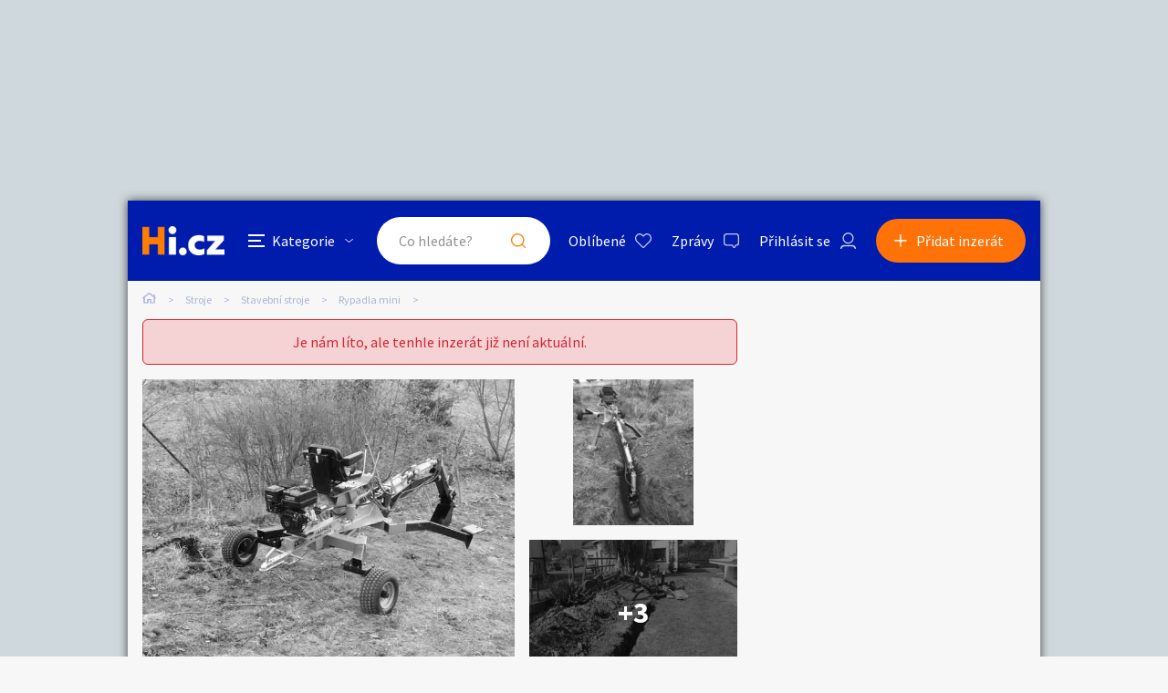

--- FILE ---
content_type: text/html; charset=utf-8
request_url: https://www.google.com/recaptcha/api2/aframe
body_size: 264
content:
<!DOCTYPE HTML><html><head><meta http-equiv="content-type" content="text/html; charset=UTF-8"></head><body><script nonce="rRltseZuArxRtaEa6VggBA">/** Anti-fraud and anti-abuse applications only. See google.com/recaptcha */ try{var clients={'sodar':'https://pagead2.googlesyndication.com/pagead/sodar?'};window.addEventListener("message",function(a){try{if(a.source===window.parent){var b=JSON.parse(a.data);var c=clients[b['id']];if(c){var d=document.createElement('img');d.src=c+b['params']+'&rc='+(localStorage.getItem("rc::a")?sessionStorage.getItem("rc::b"):"");window.document.body.appendChild(d);sessionStorage.setItem("rc::e",parseInt(sessionStorage.getItem("rc::e")||0)+1);localStorage.setItem("rc::h",'1769093799474');}}}catch(b){}});window.parent.postMessage("_grecaptcha_ready", "*");}catch(b){}</script></body></html>

--- FILE ---
content_type: image/svg+xml
request_url: https://stroje.hyperinzerce.cz/img/icon_instagram.svg
body_size: 1699
content:
<svg xmlns="http://www.w3.org/2000/svg" width="14" height="14" viewBox="0 0 14 14">
  <path id="icon_instagram" d="M7-9.594a3.5,3.5,0,0,1,1.8.484A3.6,3.6,0,0,1,10.109-7.8,3.5,3.5,0,0,1,10.594-6a3.5,3.5,0,0,1-.484,1.8A3.6,3.6,0,0,1,8.8-2.891,3.5,3.5,0,0,1,7-2.406a3.5,3.5,0,0,1-1.8-.484A3.6,3.6,0,0,1,3.891-4.2,3.5,3.5,0,0,1,3.406-6a3.5,3.5,0,0,1,.484-1.8A3.6,3.6,0,0,1,5.2-9.109,3.5,3.5,0,0,1,7-9.594ZM7-3.656a2.258,2.258,0,0,0,1.656-.687A2.258,2.258,0,0,0,9.344-6a2.258,2.258,0,0,0-.687-1.656A2.258,2.258,0,0,0,7-8.344a2.258,2.258,0,0,0-1.656.688A2.258,2.258,0,0,0,4.656-6a2.258,2.258,0,0,0,.688,1.656A2.258,2.258,0,0,0,7-3.656ZM11.594-9.75a.811.811,0,0,0-.25-.594.811.811,0,0,0-.594-.25.811.811,0,0,0-.594.25.811.811,0,0,0-.25.594.811.811,0,0,0,.25.594.811.811,0,0,0,.594.25.761.761,0,0,0,.578-.25A.974.974,0,0,0,11.594-9.75Zm2.375.844Q14-8.031,14-6t-.047,2.922a5.894,5.894,0,0,1-.266,1.547,3.642,3.642,0,0,1-.859,1.359,3.642,3.642,0,0,1-1.359.859A5.893,5.893,0,0,1,9.922.953Q9.031,1,7,1T4.078.953a5.1,5.1,0,0,1-1.547-.3A3.331,3.331,0,0,1,1.172-.172,3.642,3.642,0,0,1,.313-1.531,5.893,5.893,0,0,1,.047-3.078Q0-3.969,0-6T.047-8.922a5.893,5.893,0,0,1,.266-1.547,3.642,3.642,0,0,1,.859-1.359,3.642,3.642,0,0,1,1.359-.859,5.893,5.893,0,0,1,1.547-.266Q4.969-13,7-13t2.922.047a5.894,5.894,0,0,1,1.547.266,3.642,3.642,0,0,1,1.359.859,3.642,3.642,0,0,1,.859,1.359A6.358,6.358,0,0,1,13.969-8.906Zm-1.5,7.031a6.58,6.58,0,0,0,.25-1.687q.031-.688.031-1.937v-1q0-1.281-.031-1.937a6.27,6.27,0,0,0-.25-1.687,2.255,2.255,0,0,0-1.344-1.344,6.271,6.271,0,0,0-1.687-.25Q8.75-11.75,7.5-11.75h-1q-1.25,0-1.937.031a6.58,6.58,0,0,0-1.687.25,2.255,2.255,0,0,0-1.344,1.344,6.271,6.271,0,0,0-.25,1.688Q1.25-7.75,1.25-6.5v1q0,1.25.031,1.938a6.58,6.58,0,0,0,.25,1.688A2.369,2.369,0,0,0,2.875-.531a6.58,6.58,0,0,0,1.688.25Q5.25-.25,6.5-.25h1q1.281,0,1.938-.031a6.271,6.271,0,0,0,1.688-.25A2.369,2.369,0,0,0,12.469-1.875Z" transform="translate(0 13)" fill="#c3d7ee"/>
</svg>
